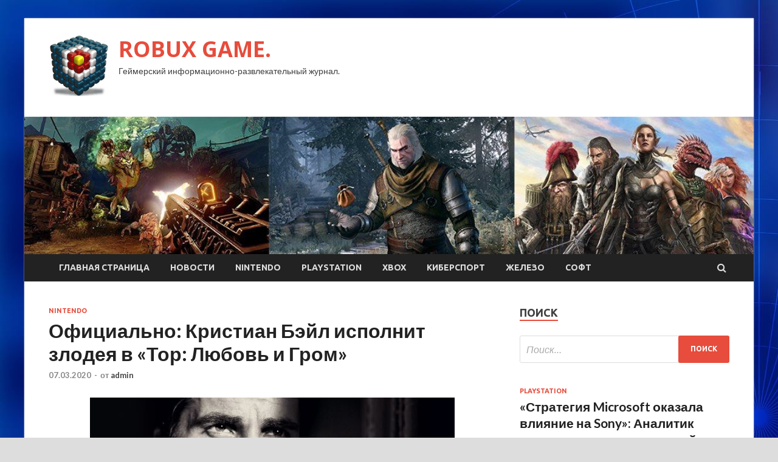

--- FILE ---
content_type: text/html; charset=UTF-8
request_url: http://robuxgame.ru/nintendo/oficialno-kristian-beil-ispolnit-zlodeia-v-tor-lubov-i-grom.html
body_size: 15181
content:
<!DOCTYPE html>
<html lang="ru-RU">
<head>
<meta charset="UTF-8">
<meta name="viewport" content="width=device-width, initial-scale=1">
<link rel="profile" href="http://gmpg.org/xfn/11">

<title>Официально: Кристиан Бэйл исполнит злодея в &#171;Тор: Любовь и Гром&#187; &#8212; ROBUX GAME.</title>
<meta name='robots' content='max-image-preview:large' />
<link rel='dns-prefetch' href='//fonts.googleapis.com' />
<link rel="alternate" type="application/rss+xml" title="ROBUX GAME. &raquo; Лента" href="http://robuxgame.ru/feed" />
<link rel="alternate" type="application/rss+xml" title="ROBUX GAME. &raquo; Лента комментариев" href="http://robuxgame.ru/comments/feed" />
<link rel="alternate" title="oEmbed (JSON)" type="application/json+oembed" href="http://robuxgame.ru/wp-json/oembed/1.0/embed?url=http%3A%2F%2Frobuxgame.ru%2Fnintendo%2Foficialno-kristian-beil-ispolnit-zlodeia-v-tor-lubov-i-grom.html" />
<link rel="alternate" title="oEmbed (XML)" type="text/xml+oembed" href="http://robuxgame.ru/wp-json/oembed/1.0/embed?url=http%3A%2F%2Frobuxgame.ru%2Fnintendo%2Foficialno-kristian-beil-ispolnit-zlodeia-v-tor-lubov-i-grom.html&#038;format=xml" />
<style id='wp-img-auto-sizes-contain-inline-css' type='text/css'>
img:is([sizes=auto i],[sizes^="auto," i]){contain-intrinsic-size:3000px 1500px}
/*# sourceURL=wp-img-auto-sizes-contain-inline-css */
</style>
<style id='wp-emoji-styles-inline-css' type='text/css'>

	img.wp-smiley, img.emoji {
		display: inline !important;
		border: none !important;
		box-shadow: none !important;
		height: 1em !important;
		width: 1em !important;
		margin: 0 0.07em !important;
		vertical-align: -0.1em !important;
		background: none !important;
		padding: 0 !important;
	}
/*# sourceURL=wp-emoji-styles-inline-css */
</style>
<style id='wp-block-library-inline-css' type='text/css'>
:root{--wp-block-synced-color:#7a00df;--wp-block-synced-color--rgb:122,0,223;--wp-bound-block-color:var(--wp-block-synced-color);--wp-editor-canvas-background:#ddd;--wp-admin-theme-color:#007cba;--wp-admin-theme-color--rgb:0,124,186;--wp-admin-theme-color-darker-10:#006ba1;--wp-admin-theme-color-darker-10--rgb:0,107,160.5;--wp-admin-theme-color-darker-20:#005a87;--wp-admin-theme-color-darker-20--rgb:0,90,135;--wp-admin-border-width-focus:2px}@media (min-resolution:192dpi){:root{--wp-admin-border-width-focus:1.5px}}.wp-element-button{cursor:pointer}:root .has-very-light-gray-background-color{background-color:#eee}:root .has-very-dark-gray-background-color{background-color:#313131}:root .has-very-light-gray-color{color:#eee}:root .has-very-dark-gray-color{color:#313131}:root .has-vivid-green-cyan-to-vivid-cyan-blue-gradient-background{background:linear-gradient(135deg,#00d084,#0693e3)}:root .has-purple-crush-gradient-background{background:linear-gradient(135deg,#34e2e4,#4721fb 50%,#ab1dfe)}:root .has-hazy-dawn-gradient-background{background:linear-gradient(135deg,#faaca8,#dad0ec)}:root .has-subdued-olive-gradient-background{background:linear-gradient(135deg,#fafae1,#67a671)}:root .has-atomic-cream-gradient-background{background:linear-gradient(135deg,#fdd79a,#004a59)}:root .has-nightshade-gradient-background{background:linear-gradient(135deg,#330968,#31cdcf)}:root .has-midnight-gradient-background{background:linear-gradient(135deg,#020381,#2874fc)}:root{--wp--preset--font-size--normal:16px;--wp--preset--font-size--huge:42px}.has-regular-font-size{font-size:1em}.has-larger-font-size{font-size:2.625em}.has-normal-font-size{font-size:var(--wp--preset--font-size--normal)}.has-huge-font-size{font-size:var(--wp--preset--font-size--huge)}.has-text-align-center{text-align:center}.has-text-align-left{text-align:left}.has-text-align-right{text-align:right}.has-fit-text{white-space:nowrap!important}#end-resizable-editor-section{display:none}.aligncenter{clear:both}.items-justified-left{justify-content:flex-start}.items-justified-center{justify-content:center}.items-justified-right{justify-content:flex-end}.items-justified-space-between{justify-content:space-between}.screen-reader-text{border:0;clip-path:inset(50%);height:1px;margin:-1px;overflow:hidden;padding:0;position:absolute;width:1px;word-wrap:normal!important}.screen-reader-text:focus{background-color:#ddd;clip-path:none;color:#444;display:block;font-size:1em;height:auto;left:5px;line-height:normal;padding:15px 23px 14px;text-decoration:none;top:5px;width:auto;z-index:100000}html :where(.has-border-color){border-style:solid}html :where([style*=border-top-color]){border-top-style:solid}html :where([style*=border-right-color]){border-right-style:solid}html :where([style*=border-bottom-color]){border-bottom-style:solid}html :where([style*=border-left-color]){border-left-style:solid}html :where([style*=border-width]){border-style:solid}html :where([style*=border-top-width]){border-top-style:solid}html :where([style*=border-right-width]){border-right-style:solid}html :where([style*=border-bottom-width]){border-bottom-style:solid}html :where([style*=border-left-width]){border-left-style:solid}html :where(img[class*=wp-image-]){height:auto;max-width:100%}:where(figure){margin:0 0 1em}html :where(.is-position-sticky){--wp-admin--admin-bar--position-offset:var(--wp-admin--admin-bar--height,0px)}@media screen and (max-width:600px){html :where(.is-position-sticky){--wp-admin--admin-bar--position-offset:0px}}

/*# sourceURL=wp-block-library-inline-css */
</style><style id='global-styles-inline-css' type='text/css'>
:root{--wp--preset--aspect-ratio--square: 1;--wp--preset--aspect-ratio--4-3: 4/3;--wp--preset--aspect-ratio--3-4: 3/4;--wp--preset--aspect-ratio--3-2: 3/2;--wp--preset--aspect-ratio--2-3: 2/3;--wp--preset--aspect-ratio--16-9: 16/9;--wp--preset--aspect-ratio--9-16: 9/16;--wp--preset--color--black: #000000;--wp--preset--color--cyan-bluish-gray: #abb8c3;--wp--preset--color--white: #ffffff;--wp--preset--color--pale-pink: #f78da7;--wp--preset--color--vivid-red: #cf2e2e;--wp--preset--color--luminous-vivid-orange: #ff6900;--wp--preset--color--luminous-vivid-amber: #fcb900;--wp--preset--color--light-green-cyan: #7bdcb5;--wp--preset--color--vivid-green-cyan: #00d084;--wp--preset--color--pale-cyan-blue: #8ed1fc;--wp--preset--color--vivid-cyan-blue: #0693e3;--wp--preset--color--vivid-purple: #9b51e0;--wp--preset--gradient--vivid-cyan-blue-to-vivid-purple: linear-gradient(135deg,rgb(6,147,227) 0%,rgb(155,81,224) 100%);--wp--preset--gradient--light-green-cyan-to-vivid-green-cyan: linear-gradient(135deg,rgb(122,220,180) 0%,rgb(0,208,130) 100%);--wp--preset--gradient--luminous-vivid-amber-to-luminous-vivid-orange: linear-gradient(135deg,rgb(252,185,0) 0%,rgb(255,105,0) 100%);--wp--preset--gradient--luminous-vivid-orange-to-vivid-red: linear-gradient(135deg,rgb(255,105,0) 0%,rgb(207,46,46) 100%);--wp--preset--gradient--very-light-gray-to-cyan-bluish-gray: linear-gradient(135deg,rgb(238,238,238) 0%,rgb(169,184,195) 100%);--wp--preset--gradient--cool-to-warm-spectrum: linear-gradient(135deg,rgb(74,234,220) 0%,rgb(151,120,209) 20%,rgb(207,42,186) 40%,rgb(238,44,130) 60%,rgb(251,105,98) 80%,rgb(254,248,76) 100%);--wp--preset--gradient--blush-light-purple: linear-gradient(135deg,rgb(255,206,236) 0%,rgb(152,150,240) 100%);--wp--preset--gradient--blush-bordeaux: linear-gradient(135deg,rgb(254,205,165) 0%,rgb(254,45,45) 50%,rgb(107,0,62) 100%);--wp--preset--gradient--luminous-dusk: linear-gradient(135deg,rgb(255,203,112) 0%,rgb(199,81,192) 50%,rgb(65,88,208) 100%);--wp--preset--gradient--pale-ocean: linear-gradient(135deg,rgb(255,245,203) 0%,rgb(182,227,212) 50%,rgb(51,167,181) 100%);--wp--preset--gradient--electric-grass: linear-gradient(135deg,rgb(202,248,128) 0%,rgb(113,206,126) 100%);--wp--preset--gradient--midnight: linear-gradient(135deg,rgb(2,3,129) 0%,rgb(40,116,252) 100%);--wp--preset--font-size--small: 13px;--wp--preset--font-size--medium: 20px;--wp--preset--font-size--large: 36px;--wp--preset--font-size--x-large: 42px;--wp--preset--spacing--20: 0.44rem;--wp--preset--spacing--30: 0.67rem;--wp--preset--spacing--40: 1rem;--wp--preset--spacing--50: 1.5rem;--wp--preset--spacing--60: 2.25rem;--wp--preset--spacing--70: 3.38rem;--wp--preset--spacing--80: 5.06rem;--wp--preset--shadow--natural: 6px 6px 9px rgba(0, 0, 0, 0.2);--wp--preset--shadow--deep: 12px 12px 50px rgba(0, 0, 0, 0.4);--wp--preset--shadow--sharp: 6px 6px 0px rgba(0, 0, 0, 0.2);--wp--preset--shadow--outlined: 6px 6px 0px -3px rgb(255, 255, 255), 6px 6px rgb(0, 0, 0);--wp--preset--shadow--crisp: 6px 6px 0px rgb(0, 0, 0);}:where(.is-layout-flex){gap: 0.5em;}:where(.is-layout-grid){gap: 0.5em;}body .is-layout-flex{display: flex;}.is-layout-flex{flex-wrap: wrap;align-items: center;}.is-layout-flex > :is(*, div){margin: 0;}body .is-layout-grid{display: grid;}.is-layout-grid > :is(*, div){margin: 0;}:where(.wp-block-columns.is-layout-flex){gap: 2em;}:where(.wp-block-columns.is-layout-grid){gap: 2em;}:where(.wp-block-post-template.is-layout-flex){gap: 1.25em;}:where(.wp-block-post-template.is-layout-grid){gap: 1.25em;}.has-black-color{color: var(--wp--preset--color--black) !important;}.has-cyan-bluish-gray-color{color: var(--wp--preset--color--cyan-bluish-gray) !important;}.has-white-color{color: var(--wp--preset--color--white) !important;}.has-pale-pink-color{color: var(--wp--preset--color--pale-pink) !important;}.has-vivid-red-color{color: var(--wp--preset--color--vivid-red) !important;}.has-luminous-vivid-orange-color{color: var(--wp--preset--color--luminous-vivid-orange) !important;}.has-luminous-vivid-amber-color{color: var(--wp--preset--color--luminous-vivid-amber) !important;}.has-light-green-cyan-color{color: var(--wp--preset--color--light-green-cyan) !important;}.has-vivid-green-cyan-color{color: var(--wp--preset--color--vivid-green-cyan) !important;}.has-pale-cyan-blue-color{color: var(--wp--preset--color--pale-cyan-blue) !important;}.has-vivid-cyan-blue-color{color: var(--wp--preset--color--vivid-cyan-blue) !important;}.has-vivid-purple-color{color: var(--wp--preset--color--vivid-purple) !important;}.has-black-background-color{background-color: var(--wp--preset--color--black) !important;}.has-cyan-bluish-gray-background-color{background-color: var(--wp--preset--color--cyan-bluish-gray) !important;}.has-white-background-color{background-color: var(--wp--preset--color--white) !important;}.has-pale-pink-background-color{background-color: var(--wp--preset--color--pale-pink) !important;}.has-vivid-red-background-color{background-color: var(--wp--preset--color--vivid-red) !important;}.has-luminous-vivid-orange-background-color{background-color: var(--wp--preset--color--luminous-vivid-orange) !important;}.has-luminous-vivid-amber-background-color{background-color: var(--wp--preset--color--luminous-vivid-amber) !important;}.has-light-green-cyan-background-color{background-color: var(--wp--preset--color--light-green-cyan) !important;}.has-vivid-green-cyan-background-color{background-color: var(--wp--preset--color--vivid-green-cyan) !important;}.has-pale-cyan-blue-background-color{background-color: var(--wp--preset--color--pale-cyan-blue) !important;}.has-vivid-cyan-blue-background-color{background-color: var(--wp--preset--color--vivid-cyan-blue) !important;}.has-vivid-purple-background-color{background-color: var(--wp--preset--color--vivid-purple) !important;}.has-black-border-color{border-color: var(--wp--preset--color--black) !important;}.has-cyan-bluish-gray-border-color{border-color: var(--wp--preset--color--cyan-bluish-gray) !important;}.has-white-border-color{border-color: var(--wp--preset--color--white) !important;}.has-pale-pink-border-color{border-color: var(--wp--preset--color--pale-pink) !important;}.has-vivid-red-border-color{border-color: var(--wp--preset--color--vivid-red) !important;}.has-luminous-vivid-orange-border-color{border-color: var(--wp--preset--color--luminous-vivid-orange) !important;}.has-luminous-vivid-amber-border-color{border-color: var(--wp--preset--color--luminous-vivid-amber) !important;}.has-light-green-cyan-border-color{border-color: var(--wp--preset--color--light-green-cyan) !important;}.has-vivid-green-cyan-border-color{border-color: var(--wp--preset--color--vivid-green-cyan) !important;}.has-pale-cyan-blue-border-color{border-color: var(--wp--preset--color--pale-cyan-blue) !important;}.has-vivid-cyan-blue-border-color{border-color: var(--wp--preset--color--vivid-cyan-blue) !important;}.has-vivid-purple-border-color{border-color: var(--wp--preset--color--vivid-purple) !important;}.has-vivid-cyan-blue-to-vivid-purple-gradient-background{background: var(--wp--preset--gradient--vivid-cyan-blue-to-vivid-purple) !important;}.has-light-green-cyan-to-vivid-green-cyan-gradient-background{background: var(--wp--preset--gradient--light-green-cyan-to-vivid-green-cyan) !important;}.has-luminous-vivid-amber-to-luminous-vivid-orange-gradient-background{background: var(--wp--preset--gradient--luminous-vivid-amber-to-luminous-vivid-orange) !important;}.has-luminous-vivid-orange-to-vivid-red-gradient-background{background: var(--wp--preset--gradient--luminous-vivid-orange-to-vivid-red) !important;}.has-very-light-gray-to-cyan-bluish-gray-gradient-background{background: var(--wp--preset--gradient--very-light-gray-to-cyan-bluish-gray) !important;}.has-cool-to-warm-spectrum-gradient-background{background: var(--wp--preset--gradient--cool-to-warm-spectrum) !important;}.has-blush-light-purple-gradient-background{background: var(--wp--preset--gradient--blush-light-purple) !important;}.has-blush-bordeaux-gradient-background{background: var(--wp--preset--gradient--blush-bordeaux) !important;}.has-luminous-dusk-gradient-background{background: var(--wp--preset--gradient--luminous-dusk) !important;}.has-pale-ocean-gradient-background{background: var(--wp--preset--gradient--pale-ocean) !important;}.has-electric-grass-gradient-background{background: var(--wp--preset--gradient--electric-grass) !important;}.has-midnight-gradient-background{background: var(--wp--preset--gradient--midnight) !important;}.has-small-font-size{font-size: var(--wp--preset--font-size--small) !important;}.has-medium-font-size{font-size: var(--wp--preset--font-size--medium) !important;}.has-large-font-size{font-size: var(--wp--preset--font-size--large) !important;}.has-x-large-font-size{font-size: var(--wp--preset--font-size--x-large) !important;}
/*# sourceURL=global-styles-inline-css */
</style>

<style id='classic-theme-styles-inline-css' type='text/css'>
/*! This file is auto-generated */
.wp-block-button__link{color:#fff;background-color:#32373c;border-radius:9999px;box-shadow:none;text-decoration:none;padding:calc(.667em + 2px) calc(1.333em + 2px);font-size:1.125em}.wp-block-file__button{background:#32373c;color:#fff;text-decoration:none}
/*# sourceURL=/wp-includes/css/classic-themes.min.css */
</style>
<link rel='stylesheet' id='hitmag-fonts-css' href='//fonts.googleapis.com/css?family=Ubuntu%3A400%2C500%2C700%7CLato%3A400%2C700%2C400italic%2C700italic%7COpen+Sans%3A400%2C400italic%2C700&#038;subset=latin%2Clatin-ext' type='text/css' media='all' />
<link rel='stylesheet' id='font-awesome-css' href='http://robuxgame.ru/wp-content/themes/hitmag/css/font-awesome.min.css?ver=4.7.0' type='text/css' media='all' />
<link rel='stylesheet' id='hitmag-style-css' href='http://robuxgame.ru/wp-content/themes/hitmag/style.css?ver=55513f753356966c728f6b766659fb23' type='text/css' media='all' />
<link rel='stylesheet' id='jquery-flexslider-css' href='http://robuxgame.ru/wp-content/themes/hitmag/css/flexslider.css?ver=55513f753356966c728f6b766659fb23' type='text/css' media='screen' />
<link rel='stylesheet' id='jquery-magnific-popup-css' href='http://robuxgame.ru/wp-content/themes/hitmag/css/magnific-popup.css?ver=55513f753356966c728f6b766659fb23' type='text/css' media='all' />
<script type="text/javascript" src="http://robuxgame.ru/wp-includes/js/jquery/jquery.min.js?ver=3.7.1" id="jquery-core-js"></script>
<script type="text/javascript" src="http://robuxgame.ru/wp-includes/js/jquery/jquery-migrate.min.js?ver=3.4.1" id="jquery-migrate-js"></script>
<link rel="https://api.w.org/" href="http://robuxgame.ru/wp-json/" /><link rel="alternate" title="JSON" type="application/json" href="http://robuxgame.ru/wp-json/wp/v2/posts/1222" /><link rel="EditURI" type="application/rsd+xml" title="RSD" href="http://robuxgame.ru/xmlrpc.php?rsd" />

<link rel="canonical" href="http://robuxgame.ru/nintendo/oficialno-kristian-beil-ispolnit-zlodeia-v-tor-lubov-i-grom.html" />
<link rel='shortlink' href='http://robuxgame.ru/?p=1222' />
<style type="text/css" id="custom-background-css">
body.custom-background { background-image: url("http://robuxgame.ru/wp-content/uploads/2020/03/sinyaya.jpg"); background-position: left top; background-size: auto; background-repeat: repeat; background-attachment: scroll; }
</style>
	<link rel="icon" href="http://robuxgame.ru/wp-content/uploads/2020/03/nastrojki_jadra-150x150.png" sizes="32x32" />
<link rel="icon" href="http://robuxgame.ru/wp-content/uploads/2020/03/nastrojki_jadra-e1583041437614.png" sizes="192x192" />
<link rel="apple-touch-icon" href="http://robuxgame.ru/wp-content/uploads/2020/03/nastrojki_jadra-e1583041437614.png" />
<meta name="msapplication-TileImage" content="http://robuxgame.ru/wp-content/uploads/2020/03/nastrojki_jadra-e1583041437614.png" />
</head>

<body class="wp-singular post-template-default single single-post postid-1222 single-format-standard custom-background wp-custom-logo wp-theme-hitmag th-right-sidebar">

<div id="page" class="site hitmag-wrapper">
	<a class="skip-link screen-reader-text" href="#content">Перейти к содержимому</a>

	<header id="masthead" class="site-header" role="banner">
		
		
		<div class="header-main-area">
			<div class="hm-container">
			<div class="site-branding">
				<div class="site-branding-content">
					<div class="hm-logo">
						<a href="http://robuxgame.ru/" class="custom-logo-link" rel="home"><img width="100" height="100" src="http://robuxgame.ru/wp-content/uploads/2020/03/nastrojki_jadra-e1583041437614.png" class="custom-logo" alt="ROBUX GAME." decoding="async" /></a>					</div><!-- .hm-logo -->

					<div class="hm-site-title">
													<p class="site-title"><a href="http://robuxgame.ru/" rel="home">ROBUX GAME.</a></p>
													<p class="site-description">Геймерский информационно-развлекательный журнал.</p>
											</div><!-- .hm-site-title -->
				</div><!-- .site-branding-content -->
			</div><!-- .site-branding -->

						</div><!-- .hm-container -->
		</div><!-- .header-main-area -->

		<div class="hm-header-image"><img src="http://robuxgame.ru/wp-content/uploads/2020/03/robuxgame_croped.jpg" height="199" width="1058" alt="" /></div>
		<div class="hm-nav-container">
			<nav id="site-navigation" class="main-navigation" role="navigation">
				<div class="hm-container">
				<div class="menu-glavnoe-menyu-container"><ul id="primary-menu" class="menu"><li id="menu-item-16" class="menu-item menu-item-type-custom menu-item-object-custom menu-item-home menu-item-16"><a href="http://robuxgame.ru/">Главная страница</a></li>
<li id="menu-item-318" class="menu-item menu-item-type-taxonomy menu-item-object-category menu-item-318"><a href="http://robuxgame.ru/category/novosti">Новости</a></li>
<li id="menu-item-317" class="menu-item menu-item-type-taxonomy menu-item-object-category current-post-ancestor current-menu-parent current-post-parent menu-item-317"><a href="http://robuxgame.ru/category/nintendo">Nintendo</a></li>
<li id="menu-item-315" class="menu-item menu-item-type-taxonomy menu-item-object-category menu-item-315"><a href="http://robuxgame.ru/category/playstation">PlayStation</a></li>
<li id="menu-item-321" class="menu-item menu-item-type-taxonomy menu-item-object-category menu-item-321"><a href="http://robuxgame.ru/category/xbox">Xbox</a></li>
<li id="menu-item-316" class="menu-item menu-item-type-taxonomy menu-item-object-category menu-item-316"><a href="http://robuxgame.ru/category/kibersport">Киберспорт</a></li>
<li id="menu-item-320" class="menu-item menu-item-type-taxonomy menu-item-object-category menu-item-320"><a href="http://robuxgame.ru/category/zhelezo">Железо</a></li>
<li id="menu-item-319" class="menu-item menu-item-type-taxonomy menu-item-object-category menu-item-319"><a href="http://robuxgame.ru/category/soft">Софт</a></li>
</ul></div>
									<div class="hm-search-button-icon"></div>
					<div class="hm-search-box-container">
						<div class="hm-search-box">
							<form role="search" method="get" class="search-form" action="http://robuxgame.ru/">
				<label>
					<span class="screen-reader-text">Найти:</span>
					<input type="search" class="search-field" placeholder="Поиск&hellip;" value="" name="s" />
				</label>
				<input type="submit" class="search-submit" value="Поиск" />
			</form>						</div><!-- th-search-box -->
					</div><!-- .th-search-box-container -->
								</div><!-- .hm-container -->
			</nav><!-- #site-navigation -->
			<a href="#" class="navbutton" id="main-nav-button">Главное меню</a>
			<div class="responsive-mainnav"></div>
		</div><!-- .hm-nav-container -->

		
	</header><!-- #masthead -->

	<div id="content" class="site-content">
		<div class="hm-container">

	<div id="primary" class="content-area">
		<main id="main" class="site-main" role="main">

		
<article id="post-1222" class="hitmag-single post-1222 post type-post status-publish format-standard has-post-thumbnail hentry category-nintendo">
	<header class="entry-header">
		<div class="cat-links"><a href="http://robuxgame.ru/category/nintendo" rel="category tag">Nintendo</a></div><h1 class="entry-title">Официально: Кристиан Бэйл исполнит злодея в &#171;Тор: Любовь и Гром&#187;</h1>		<div class="entry-meta">
			<span class="posted-on"><a href="http://robuxgame.ru/nintendo/oficialno-kristian-beil-ispolnit-zlodeia-v-tor-lubov-i-grom.html" rel="bookmark"><time class="entry-date published updated" datetime="2020-03-07T04:00:05+03:00">07.03.2020</time></a></span><span class="meta-sep"> - </span><span class="byline"> от <span class="author vcard"><a class="url fn n" href="http://robuxgame.ru/author/admin">admin</a></span></span>		</div><!-- .entry-meta -->
		
	</header><!-- .entry-header -->
	
	

	<div class="entry-content">
		<p><img decoding="async" alt="Официально: Кристиан Бэйл исполнит злодея в &quot;Тор: Любовь и Гром&quot;" src="/wp-content/uploads/2020/03/4735466ffd15d1fc15a71f6149195050.jpg" class="aligncenter" /></p>
<p>В интервью изданию ET&nbsp;на премьере третьего сезона &#171;Мира дикого запада&#187; актриса Тесса Томпсон подтвердила слухи, которые ходили вокруг фильма&nbsp;&#171;Тор: Любовь и Гром&#187; в начале года. Кристиан Бэйл, проявивший себя во множестве ролей, сыграет в новом кинокомиксе Marvel злодея.</p>
<p>По <span id="more-1222"></span>словам актрисы, она уже читала сценарий, но поделиться подробностями пока не может. По ее словам, работать над&nbsp;&#171;Тор: Любовь и Гром&#187; будет весело, тем более, что Тайка Вайтити вновь режиссирует.</p>
<p>Что за персонажа исполнит Кристиан Бэйл, не ясно.&nbsp;</p>
<p> <a href="https://shazoo.ru/2020/03/06/91549/oficialno-kristian-bejl-ispolnit-zlodeya-v-tor-lyubov-i-grom"> shazoo.ru</a> </p>
	</div><!-- .entry-content -->

	<footer class="entry-footer">
			</footer><!-- .entry-footer -->
</article><!-- #post-## -->

    <div class="hm-related-posts">
    
    <div class="wt-container">
        <h4 class="widget-title">Похожие записи</h4>
    </div>

    <div class="hmrp-container">

        
                <div class="hm-rel-post">
                    <a href="http://robuxgame.ru/nintendo/offlain-rejim-i-vozmojnyi-reliz-na-konsoliah-produser-remastera-command-conquer-otvetil-na-voprosy-igrokov.html" rel="bookmark" title="Оффлайн-режим и возможный релиз на консолях — продюсер ремастера Command &#038; Conquer ответил на вопросы игроков">
                        <img width="348" height="215" src="http://robuxgame.ru/wp-content/uploads/2020/03/d5f3d0f9578dc53fa7bf65ddd6041073-348x215.jpg" class="attachment-hitmag-grid size-hitmag-grid wp-post-image" alt="" decoding="async" fetchpriority="high" />                    </a>
                    <h3 class="post-title">
                        <a href="http://robuxgame.ru/nintendo/offlain-rejim-i-vozmojnyi-reliz-na-konsoliah-produser-remastera-command-conquer-otvetil-na-voprosy-igrokov.html" rel="bookmark" title="Оффлайн-режим и возможный релиз на консолях — продюсер ремастера Command &#038; Conquer ответил на вопросы игроков">
                            Оффлайн-режим и возможный релиз на консолях — продюсер ремастера Command &#038; Conquer ответил на вопросы игроков                        </a>
                    </h3>
                    <p class="hms-meta"><time class="entry-date published updated" datetime="2020-03-13T07:00:06+03:00">13.03.2020</time></p>
                </div>
            
            
                <div class="hm-rel-post">
                    <a href="http://robuxgame.ru/nintendo/direktor-nioh-2-ochen-hochet-vernytsia-k-ninja-gaiden.html" rel="bookmark" title="Директор Nioh 2 очень хочет вернуться к Ninja Gaiden">
                        <img width="348" height="215" src="http://robuxgame.ru/wp-content/uploads/2020/03/634d95e501dd4e77518f6137a2acf164-348x215.jpg" class="attachment-hitmag-grid size-hitmag-grid wp-post-image" alt="" decoding="async" />                    </a>
                    <h3 class="post-title">
                        <a href="http://robuxgame.ru/nintendo/direktor-nioh-2-ochen-hochet-vernytsia-k-ninja-gaiden.html" rel="bookmark" title="Директор Nioh 2 очень хочет вернуться к Ninja Gaiden">
                            Директор Nioh 2 очень хочет вернуться к Ninja Gaiden                        </a>
                    </h3>
                    <p class="hms-meta"><time class="entry-date published updated" datetime="2020-03-13T07:00:05+03:00">13.03.2020</time></p>
                </div>
            
            
                <div class="hm-rel-post">
                    <a href="http://robuxgame.ru/nintendo/kreativnyi-direktor-pathfinder-ne-jdet-silnogo-graficheskogo-skachka-na-novom-pokolenii-konsolei.html" rel="bookmark" title="Креативный директор Pathfinder не ждет сильного графического скачка на новом поколении консолей">
                        <img width="348" height="215" src="http://robuxgame.ru/wp-content/uploads/2020/03/03ff8418d394c846a0df728adb8cc096-348x215.jpg" class="attachment-hitmag-grid size-hitmag-grid wp-post-image" alt="" decoding="async" />                    </a>
                    <h3 class="post-title">
                        <a href="http://robuxgame.ru/nintendo/kreativnyi-direktor-pathfinder-ne-jdet-silnogo-graficheskogo-skachka-na-novom-pokolenii-konsolei.html" rel="bookmark" title="Креативный директор Pathfinder не ждет сильного графического скачка на новом поколении консолей">
                            Креативный директор Pathfinder не ждет сильного графического скачка на новом поколении консолей                        </a>
                    </h3>
                    <p class="hms-meta"><time class="entry-date published updated" datetime="2020-03-13T07:00:05+03:00">13.03.2020</time></p>
                </div>
            
            
    </div>
    </div>

    
	<nav class="navigation post-navigation" aria-label="Записи">
		<h2 class="screen-reader-text">Навигация по записям</h2>
		<div class="nav-links"><div class="nav-previous"><a href="http://robuxgame.ru/kibersport/alliance-testiryet-clairvoynce-na-pozicii-trenera-on-pomogaet-komande-na-mainore.html" rel="prev"><span class="meta-nav" aria-hidden="true">Предыдущая статья</span> <span class="post-title">Alliance тестирует Clairvoynce на позиции тренера — он помогает команде на майноре</span></a></div><div class="nav-next"><a href="http://robuxgame.ru/nintendo/gtx-1080-i-16-gb-ram-sistemnye-trebovaniia-doom-eternal.html" rel="next"><span class="meta-nav" aria-hidden="true">Следующая статья</span> <span class="post-title">GTX 1080 и 16 ГБ RAM — системные требования Doom Eternal</span></a></div></div>
	</nav><div class="hm-authorbox">

    <div class="hm-author-img">
        <img alt='' src='https://secure.gravatar.com/avatar/5fdb85cac86e45de2473cae2fb150b8501f466c267d3d07ed0727a97153d5b64?s=100&#038;d=mm&#038;r=g' srcset='https://secure.gravatar.com/avatar/5fdb85cac86e45de2473cae2fb150b8501f466c267d3d07ed0727a97153d5b64?s=200&#038;d=mm&#038;r=g 2x' class='avatar avatar-100 photo' height='100' width='100' loading='lazy' decoding='async'/>    </div>

    <div class="hm-author-content">
        <h4 class="author-name">О admin</h4>
        <p class="author-description"></p>
        <a class="author-posts-link" href="http://robuxgame.ru/author/admin" title="admin">
            Посмотреть все записи автора admin &rarr;        </a>
    </div>

</div>
		</main><!-- #main -->
	</div><!-- #primary -->

<script async="async" src="https://w.uptolike.com/widgets/v1/zp.js?pid=lf7c211e56b6b0340f020d003fff294dac19ec171e" type="text/javascript"></script>

<aside id="secondary" class="widget-area" role="complementary">
	<section id="search-3" class="widget widget_search"><h4 class="widget-title">Поиск</h4><form role="search" method="get" class="search-form" action="http://robuxgame.ru/">
				<label>
					<span class="screen-reader-text">Найти:</span>
					<input type="search" class="search-field" placeholder="Поиск&hellip;" value="" name="s" />
				</label>
				<input type="submit" class="search-submit" value="Поиск" />
			</form></section><section id="hitmag_dual_category_posts-2" class="widget widget_hitmag_dual_category_posts">		<!-- Category 1 -->
		<div class="hm-dualc-left">
			
                                                                    
                        <div class="hmbd-post">
                            
                            <div class="cat-links"><a href="http://robuxgame.ru/category/playstation" rel="category tag">PlayStation</a></div>
                            <h3 class="hmb-entry-title"><a href="http://robuxgame.ru/playstation/strategiya-microsoft-okazala-vliyanie-na-sony-analitik-prokommentiroval-skoryj-vypusk-horizon-zero-dawn-na-pk.html" rel="bookmark">&#171;Стратегия Microsoft оказала влияние на Sony&#187;: Аналитик прокомментировал скорый выпуск Horizon: Zero Dawn на ПК</a></h3>						

                            <div class="hmb-entry-meta">
                                <span class="posted-on"><a href="http://robuxgame.ru/playstation/strategiya-microsoft-okazala-vliyanie-na-sony-analitik-prokommentiroval-skoryj-vypusk-horizon-zero-dawn-na-pk.html" rel="bookmark"><time class="entry-date published updated" datetime="2020-03-13T03:00:29+03:00">13.03.2020</time></a></span><span class="meta-sep"> - </span><span class="byline"> от <span class="author vcard"><a class="url fn n" href="http://robuxgame.ru/author/admin">admin</a></span></span>                            </div><!-- .entry-meta -->

                            <div class="hmb-entry-summary"><p>Представитель аналитической компании Wedbush Securities Майкл Пактер считает, что издательская деятельность Microsoft на консолях и персональных компьютерах повлияла на стратегию Sony и решение о переносе Horizon: Zero Dawn на ПК &hellip; </p>
</div>
                        </div><!-- .hmbd-post -->

                                                                                                    <div class="hms-post">
                                                        <div class="hms-details">
                                <h3 class="hms-title"><a href="http://robuxgame.ru/playstation/nekotorye-sotrudniki-naughty-dog-zhelayut-provala-the-last-of-us-part-ii-vyshlo-rassledovanie-kotaku-o-pererabotkax-v-studii.html" rel="bookmark">Некоторые сотрудники Naughty Dog желают провала The Last of Us: Part II &#8212; вышло расследование Kotaku о переработках в студии</a></h3>                                <p class="hms-meta"><time class="entry-date published updated" datetime="2020-03-13T03:00:28+03:00">13.03.2020</time></p>
                            </div>
                        </div>
                                                                                                    <div class="hms-post">
                                                            <div class="hms-thumb">
                                    <a href="http://robuxgame.ru/playstation/koronavirus-podkosil-bafta-games-awards-organizatory-vynuzhdeny-smenit-format-igrovoj-ceremonii.html" rel="bookmark" title="Коронавирус подкосил BAFTA Games Awards &#8212; организаторы вынуждены сменить формат игровой церемонии">	
                                        <img width="135" height="93" src="http://robuxgame.ru/wp-content/uploads/2020/03/cd92a889161238868ccfc6d59c8e314d-135x93.jpg" class="attachment-hitmag-thumbnail size-hitmag-thumbnail wp-post-image" alt="" decoding="async" loading="lazy" />                                    </a>
                                </div>
                                                        <div class="hms-details">
                                <h3 class="hms-title"><a href="http://robuxgame.ru/playstation/koronavirus-podkosil-bafta-games-awards-organizatory-vynuzhdeny-smenit-format-igrovoj-ceremonii.html" rel="bookmark">Коронавирус подкосил BAFTA Games Awards &#8212; организаторы вынуждены сменить формат игровой церемонии</a></h3>                                <p class="hms-meta"><time class="entry-date published updated" datetime="2020-03-13T03:00:27+03:00">13.03.2020</time></p>
                            </div>
                        </div>
                                                                                                    <div class="hms-post">
                                                        <div class="hms-details">
                                <h3 class="hms-title"><a href="http://robuxgame.ru/playstation/otrode-razryvaet-vragov-na-chasti-v-novyx-video-mortal-kombat-11-fataliti-brutaliti-i-dobivayushhie-priemy-spauna.html" rel="bookmark">Отродье разрывает врагов на части в новых видео Mortal Kombat 11 &#8212; фаталити, бруталити и добивающие приемы Спауна</a></h3>                                <p class="hms-meta"><time class="entry-date published updated" datetime="2020-03-12T20:00:11+03:00">12.03.2020</time></p>
                            </div>
                        </div>
                                                                                                    <div class="hms-post">
                                                        <div class="hms-details">
                                <h3 class="hms-title"><a href="http://robuxgame.ru/playstation/ubijstvennaya-bfg-protiv-ischadij-ada-bethesda-prezentovala-reliznyj-trejler-doom-eternal.html" rel="bookmark">Убийственная BFG против исчадий Ада &#8212; Bethesda презентовала релизный трейлер DOOM Eternal</a></h3>                                <p class="hms-meta"><time class="entry-date published updated" datetime="2020-03-12T20:00:10+03:00">12.03.2020</time></p>
                            </div>
                        </div>
                                                                                                    <div class="hms-post">
                                                        <div class="hms-details">
                                <h3 class="hms-title"><a href="http://robuxgame.ru/playstation/princ-persii-vozvrashhaetsya-no-tolko-v-for-honor.html" rel="bookmark">Принц Персии возвращается! Но только в For Honor</a></h3>                                <p class="hms-meta"><time class="entry-date published updated" datetime="2020-03-12T20:00:09+03:00">12.03.2020</time></p>
                            </div>
                        </div>
                                                                                    
		</div><!-- .hm-dualc-left -->


		<!-- Category 2 -->

		<div class="hm-dualc-right">
			
							
                            
                    <div class="hmbd-post">
                                                    <a href="http://robuxgame.ru/zhelezo/vertoletnyi-shyter-comanche-poiavilsia-v-rannem-dostype-steam.html" title="Вертолётный шутер Comanche появился в раннем доступе Steam"><img width="348" height="215" src="http://robuxgame.ru/wp-content/uploads/2020/03/227f0153e5ac9ed833790943e643bd1e-348x215.jpg" class="attachment-hitmag-grid size-hitmag-grid wp-post-image" alt="" decoding="async" loading="lazy" /></a>
                        
                        <div class="cat-links"><a href="http://robuxgame.ru/category/zhelezo" rel="category tag">Железо</a></div>
                        <h3 class="hmb-entry-title"><a href="http://robuxgame.ru/zhelezo/vertoletnyi-shyter-comanche-poiavilsia-v-rannem-dostype-steam.html" rel="bookmark">Вертолётный шутер Comanche появился в раннем доступе Steam</a></h3>						
                        
                        <div class="hmb-entry-meta">
                                <span class="posted-on"><a href="http://robuxgame.ru/zhelezo/vertoletnyi-shyter-comanche-poiavilsia-v-rannem-dostype-steam.html" rel="bookmark"><time class="entry-date published updated" datetime="2020-03-13T02:00:06+03:00">13.03.2020</time></a></span><span class="meta-sep"> - </span><span class="byline"> от <span class="author vcard"><a class="url fn n" href="http://robuxgame.ru/author/admin">admin</a></span></span>                        </div><!-- .entry-meta -->
                        <div class="hmb-entry-summary"><p>Разработчики вертолётного экшена (звучит коряво, согласны) Comanche отправили свой проект в&nbsp;ранний доступ Steam. Прямо сейчас игру можно купить за&nbsp;999 рублей, предложение действует до&nbsp;19&nbsp;марта. Всё банально просто: Comanche появляется в&nbsp;раннем доступе, &hellip; </p>
</div>
                    </div><!-- .hmdb-post -->
                    
                                                                    
                    <div class="hms-post">
                                                    <div class="hms-thumb">
                                <a href="http://robuxgame.ru/zhelezo/porno-protiv-koronavirysa-pornhub-predlagaet-besplatnyi-premialnyi-dostyp.html" rel="bookmark" title="Порно против коронавируса. Pornhub предлагает бесплатный премиальный доступ">	
                                    <img width="135" height="93" src="http://robuxgame.ru/wp-content/uploads/2020/03/f0b570377df80f1448e4c36a9129537f-135x93.jpg" class="attachment-hitmag-thumbnail size-hitmag-thumbnail wp-post-image" alt="" decoding="async" loading="lazy" />                                </a>
                            </div>
                                                <div class="hms-details">
                            <h3 class="hms-title"><a href="http://robuxgame.ru/zhelezo/porno-protiv-koronavirysa-pornhub-predlagaet-besplatnyi-premialnyi-dostyp.html" rel="bookmark">Порно против коронавируса. Pornhub предлагает бесплатный премиальный доступ</a></h3>                            <p class="hms-meta"><time class="entry-date published updated" datetime="2020-03-13T02:00:05+03:00">13.03.2020</time></p>
                        </div>
                    </div>

                                                                    
                    <div class="hms-post">
                                                    <div class="hms-thumb">
                                <a href="http://robuxgame.ru/zhelezo/bolshe-symasshestviia-neveroiatnaia-proizvoditelnost-i-potencialnyi-prototip-sony-playstation-5.html" rel="bookmark" title="Больше сумасшествия. Невероятная производительность и потенциальный прототип Sony PlayStation 5">	
                                    <img width="135" height="93" src="http://robuxgame.ru/wp-content/uploads/2020/03/6ced8c35d9721e5051092c68c93b87cd-135x93.jpg" class="attachment-hitmag-thumbnail size-hitmag-thumbnail wp-post-image" alt="" decoding="async" loading="lazy" />                                </a>
                            </div>
                                                <div class="hms-details">
                            <h3 class="hms-title"><a href="http://robuxgame.ru/zhelezo/bolshe-symasshestviia-neveroiatnaia-proizvoditelnost-i-potencialnyi-prototip-sony-playstation-5.html" rel="bookmark">Больше сумасшествия. Невероятная производительность и потенциальный прототип Sony PlayStation 5</a></h3>                            <p class="hms-meta"><time class="entry-date published updated" datetime="2020-03-13T02:00:04+03:00">13.03.2020</time></p>
                        </div>
                    </div>

                                                                    
                    <div class="hms-post">
                                                    <div class="hms-thumb">
                                <a href="http://robuxgame.ru/zhelezo/foto-kristalla-samogo-neobychnogo-processora-intel-chetyre-kroshechnyh-iadra-i-ogromnyi-gpu.html" rel="bookmark" title="Фото кристалла самого необычного процессора Intel. Четыре крошечных ядра и огромный GPU">	
                                    <img width="135" height="93" src="http://robuxgame.ru/wp-content/uploads/2020/03/72c62459b4dd39f9c28ef4aaca23e59f-135x93.jpg" class="attachment-hitmag-thumbnail size-hitmag-thumbnail wp-post-image" alt="" decoding="async" loading="lazy" srcset="http://robuxgame.ru/wp-content/uploads/2020/03/72c62459b4dd39f9c28ef4aaca23e59f-135x93.jpg 135w, http://robuxgame.ru/wp-content/uploads/2020/03/72c62459b4dd39f9c28ef4aaca23e59f-300x206.jpg 300w, http://robuxgame.ru/wp-content/uploads/2020/03/72c62459b4dd39f9c28ef4aaca23e59f.jpg 600w" sizes="auto, (max-width: 135px) 100vw, 135px" />                                </a>
                            </div>
                                                <div class="hms-details">
                            <h3 class="hms-title"><a href="http://robuxgame.ru/zhelezo/foto-kristalla-samogo-neobychnogo-processora-intel-chetyre-kroshechnyh-iadra-i-ogromnyi-gpu.html" rel="bookmark">Фото кристалла самого необычного процессора Intel. Четыре крошечных ядра и огромный GPU</a></h3>                            <p class="hms-meta"><time class="entry-date published updated" datetime="2020-03-12T19:00:12+03:00">12.03.2020</time></p>
                        </div>
                    </div>

                                                                    
                    <div class="hms-post">
                                                    <div class="hms-thumb">
                                <a href="http://robuxgame.ru/zhelezo/canyon-vypystila-vodonepronicaemye-ymnye-chasy-marzipan.html" rel="bookmark" title="Canyon выпустила водонепроницаемые умные часы Marzipan">	
                                    <img width="135" height="93" src="http://robuxgame.ru/wp-content/uploads/2020/03/71dd81f43b2c3456072436f69cfd9424-135x93.jpg" class="attachment-hitmag-thumbnail size-hitmag-thumbnail wp-post-image" alt="" decoding="async" loading="lazy" />                                </a>
                            </div>
                                                <div class="hms-details">
                            <h3 class="hms-title"><a href="http://robuxgame.ru/zhelezo/canyon-vypystila-vodonepronicaemye-ymnye-chasy-marzipan.html" rel="bookmark">Canyon выпустила водонепроницаемые умные часы Marzipan</a></h3>                            <p class="hms-meta"><time class="entry-date published updated" datetime="2020-03-12T19:00:11+03:00">12.03.2020</time></p>
                        </div>
                    </div>

                                                                    
                    <div class="hms-post">
                                                    <div class="hms-thumb">
                                <a href="http://robuxgame.ru/zhelezo/cherez-nedelu-v-epic-games-store-podariat-watch-dogs-i-the-stanley-parable.html" rel="bookmark" title="Через неделю в Epic Games Store подарят Watch Dogs и The Stanley Parable">	
                                    <img width="135" height="93" src="http://robuxgame.ru/wp-content/uploads/2020/03/bba8675d745467fb56a593df17940338-135x93.jpg" class="attachment-hitmag-thumbnail size-hitmag-thumbnail wp-post-image" alt="" decoding="async" loading="lazy" />                                </a>
                            </div>
                                                <div class="hms-details">
                            <h3 class="hms-title"><a href="http://robuxgame.ru/zhelezo/cherez-nedelu-v-epic-games-store-podariat-watch-dogs-i-the-stanley-parable.html" rel="bookmark">Через неделю в Epic Games Store подарят Watch Dogs и The Stanley Parable</a></h3>                            <p class="hms-meta"><time class="entry-date published updated" datetime="2020-03-12T19:00:09+03:00">12.03.2020</time></p>
                        </div>
                    </div>

                                                                                
		</div><!--.hm-dualc-right-->


</section>
		<section id="recent-posts-3" class="widget widget_recent_entries">
		<h4 class="widget-title">Последние записи</h4>
		<ul>
											<li>
					<a href="http://robuxgame.ru/nintendo/offlain-rejim-i-vozmojnyi-reliz-na-konsoliah-produser-remastera-command-conquer-otvetil-na-voprosy-igrokov.html">Оффлайн-режим и возможный релиз на консолях — продюсер ремастера Command &#038; Conquer ответил на вопросы игроков</a>
									</li>
											<li>
					<a href="http://robuxgame.ru/nintendo/kreativnyi-direktor-pathfinder-ne-jdet-silnogo-graficheskogo-skachka-na-novom-pokolenii-konsolei.html">Креативный директор Pathfinder не ждет сильного графического скачка на новом поколении консолей</a>
									</li>
											<li>
					<a href="http://robuxgame.ru/nintendo/direktor-nioh-2-ochen-hochet-vernytsia-k-ninja-gaiden.html">Директор Nioh 2 очень хочет вернуться к Ninja Gaiden</a>
									</li>
											<li>
					<a href="http://robuxgame.ru/kibersport/epic-games-kypila-stydiu-licevoi-animacii.html">Epic Games купила студию лицевой анимации</a>
									</li>
											<li>
					<a href="http://robuxgame.ru/kibersport/n0tail-pokazal-novyu-formy-og.html">N0tail показал новую форму OG</a>
									</li>
					</ul>

		</section></aside><!-- #secondary -->	</div><!-- .hm-container -->
	</div><!-- #content -->

	<footer id="colophon" class="site-footer" role="contentinfo">
		<div class="hm-container">
			<div class="footer-widget-area">
				<div class="footer-sidebar" role="complementary">
					<aside id="custom_html-2" class="widget_text widget widget_custom_html"><div class="textwidget custom-html-widget"><noindex>
При цитировании ссылка на источник обязательна
</noindex></div></aside>				</div><!-- .footer-sidebar -->
		
				<div class="footer-sidebar" role="complementary">
					<aside id="custom_html-3" class="widget_text widget widget_custom_html"><div class="textwidget custom-html-widget"><noindex>
<!--LiveInternet counter--><script type="text/javascript">
document.write('<a href="//www.liveinternet.ru/click" '+
'target="_blank"><img src="//counter.yadro.ru/hit?t28.6;r'+
escape(document.referrer)+((typeof(screen)=='undefined')?'':
';s'+screen.width+'*'+screen.height+'*'+(screen.colorDepth?
screen.colorDepth:screen.pixelDepth))+';u'+escape(document.URL)+
';h'+escape(document.title.substring(0,150))+';'+Math.random()+
'" alt="" title="LiveInternet: показано количество просмотров и'+
' посетителей" '+
'border="0" width="88" height="120"><\/a>')
</script><!--/LiveInternet-->
</noindex></div></aside>				</div><!-- .footer-sidebar -->		

				<div class="footer-sidebar" role="complementary">
					<aside id="custom_html-4" class="widget_text widget widget_custom_html"><div class="textwidget custom-html-widget"><noindex>
Все материалы на данном сайте взяты из открытых источников и предоставляются исключительно в ознакомительных целях. Права на материалы принадлежат их владельцам. Администрация сайта ответственности за содержание материала не несет. Если Вы обнаружили на нашем сайте материалы, которые нарушают авторские права, принадлежащие Вам, Вашей компании или организации, пожалуйста, сообщите нам.
</noindex></div></aside>				</div><!-- .footer-sidebar -->			
			</div><!-- .footer-widget-area -->
		</div><!-- .hm-container -->

		<div class="site-info">
			<div class="hm-container">
				<div class="site-info-owner">
					Авторские права &#169; 2026 <a href="http://robuxgame.ru/" title="ROBUX GAME." >ROBUX GAME.</a>.				</div>			
				<div class="site-info-designer">
					
					<span class="sep">  </span>
					
					<span class="sep">  </span>
					
				</div>
			</div><!-- .hm-container -->
		</div><!-- .site-info -->
	</footer><!-- #colophon -->
</div><!-- #page -->


<script type="text/javascript">
<!--
var _acic={dataProvider:10};(function(){var e=document.createElement("script");e.type="text/javascript";e.async=true;e.src="https://www.acint.net/aci.js";var t=document.getElementsByTagName("script")[0];t.parentNode.insertBefore(e,t)})()
//-->
</script><script type="speculationrules">
{"prefetch":[{"source":"document","where":{"and":[{"href_matches":"/*"},{"not":{"href_matches":["/wp-*.php","/wp-admin/*","/wp-content/uploads/*","/wp-content/*","/wp-content/plugins/*","/wp-content/themes/hitmag/*","/*\\?(.+)"]}},{"not":{"selector_matches":"a[rel~=\"nofollow\"]"}},{"not":{"selector_matches":".no-prefetch, .no-prefetch a"}}]},"eagerness":"conservative"}]}
</script>
<script type="text/javascript" src="http://robuxgame.ru/wp-content/themes/hitmag/js/navigation.js?ver=20151215" id="hitmag-navigation-js"></script>
<script type="text/javascript" src="http://robuxgame.ru/wp-content/themes/hitmag/js/skip-link-focus-fix.js?ver=20151215" id="hitmag-skip-link-focus-fix-js"></script>
<script type="text/javascript" src="http://robuxgame.ru/wp-content/themes/hitmag/js/jquery.flexslider-min.js?ver=55513f753356966c728f6b766659fb23" id="jquery-flexslider-js"></script>
<script type="text/javascript" src="http://robuxgame.ru/wp-content/themes/hitmag/js/scripts.js?ver=55513f753356966c728f6b766659fb23" id="hitmag-scripts-js"></script>
<script type="text/javascript" src="http://robuxgame.ru/wp-content/themes/hitmag/js/jquery.magnific-popup.min.js?ver=55513f753356966c728f6b766659fb23" id="jquery-magnific-popup-js"></script>
<script id="wp-emoji-settings" type="application/json">
{"baseUrl":"https://s.w.org/images/core/emoji/17.0.2/72x72/","ext":".png","svgUrl":"https://s.w.org/images/core/emoji/17.0.2/svg/","svgExt":".svg","source":{"concatemoji":"http://robuxgame.ru/wp-includes/js/wp-emoji-release.min.js?ver=55513f753356966c728f6b766659fb23"}}
</script>
<script type="module">
/* <![CDATA[ */
/*! This file is auto-generated */
const a=JSON.parse(document.getElementById("wp-emoji-settings").textContent),o=(window._wpemojiSettings=a,"wpEmojiSettingsSupports"),s=["flag","emoji"];function i(e){try{var t={supportTests:e,timestamp:(new Date).valueOf()};sessionStorage.setItem(o,JSON.stringify(t))}catch(e){}}function c(e,t,n){e.clearRect(0,0,e.canvas.width,e.canvas.height),e.fillText(t,0,0);t=new Uint32Array(e.getImageData(0,0,e.canvas.width,e.canvas.height).data);e.clearRect(0,0,e.canvas.width,e.canvas.height),e.fillText(n,0,0);const a=new Uint32Array(e.getImageData(0,0,e.canvas.width,e.canvas.height).data);return t.every((e,t)=>e===a[t])}function p(e,t){e.clearRect(0,0,e.canvas.width,e.canvas.height),e.fillText(t,0,0);var n=e.getImageData(16,16,1,1);for(let e=0;e<n.data.length;e++)if(0!==n.data[e])return!1;return!0}function u(e,t,n,a){switch(t){case"flag":return n(e,"\ud83c\udff3\ufe0f\u200d\u26a7\ufe0f","\ud83c\udff3\ufe0f\u200b\u26a7\ufe0f")?!1:!n(e,"\ud83c\udde8\ud83c\uddf6","\ud83c\udde8\u200b\ud83c\uddf6")&&!n(e,"\ud83c\udff4\udb40\udc67\udb40\udc62\udb40\udc65\udb40\udc6e\udb40\udc67\udb40\udc7f","\ud83c\udff4\u200b\udb40\udc67\u200b\udb40\udc62\u200b\udb40\udc65\u200b\udb40\udc6e\u200b\udb40\udc67\u200b\udb40\udc7f");case"emoji":return!a(e,"\ud83e\u1fac8")}return!1}function f(e,t,n,a){let r;const o=(r="undefined"!=typeof WorkerGlobalScope&&self instanceof WorkerGlobalScope?new OffscreenCanvas(300,150):document.createElement("canvas")).getContext("2d",{willReadFrequently:!0}),s=(o.textBaseline="top",o.font="600 32px Arial",{});return e.forEach(e=>{s[e]=t(o,e,n,a)}),s}function r(e){var t=document.createElement("script");t.src=e,t.defer=!0,document.head.appendChild(t)}a.supports={everything:!0,everythingExceptFlag:!0},new Promise(t=>{let n=function(){try{var e=JSON.parse(sessionStorage.getItem(o));if("object"==typeof e&&"number"==typeof e.timestamp&&(new Date).valueOf()<e.timestamp+604800&&"object"==typeof e.supportTests)return e.supportTests}catch(e){}return null}();if(!n){if("undefined"!=typeof Worker&&"undefined"!=typeof OffscreenCanvas&&"undefined"!=typeof URL&&URL.createObjectURL&&"undefined"!=typeof Blob)try{var e="postMessage("+f.toString()+"("+[JSON.stringify(s),u.toString(),c.toString(),p.toString()].join(",")+"));",a=new Blob([e],{type:"text/javascript"});const r=new Worker(URL.createObjectURL(a),{name:"wpTestEmojiSupports"});return void(r.onmessage=e=>{i(n=e.data),r.terminate(),t(n)})}catch(e){}i(n=f(s,u,c,p))}t(n)}).then(e=>{for(const n in e)a.supports[n]=e[n],a.supports.everything=a.supports.everything&&a.supports[n],"flag"!==n&&(a.supports.everythingExceptFlag=a.supports.everythingExceptFlag&&a.supports[n]);var t;a.supports.everythingExceptFlag=a.supports.everythingExceptFlag&&!a.supports.flag,a.supports.everything||((t=a.source||{}).concatemoji?r(t.concatemoji):t.wpemoji&&t.twemoji&&(r(t.twemoji),r(t.wpemoji)))});
//# sourceURL=http://robuxgame.ru/wp-includes/js/wp-emoji-loader.min.js
/* ]]> */
</script>
</body>
</html>

--- FILE ---
content_type: application/javascript;charset=utf-8
request_url: https://w.uptolike.com/widgets/v1/version.js?cb=cb__utl_cb_share_1768630227074287
body_size: 396
content:
cb__utl_cb_share_1768630227074287('1ea92d09c43527572b24fe052f11127b');